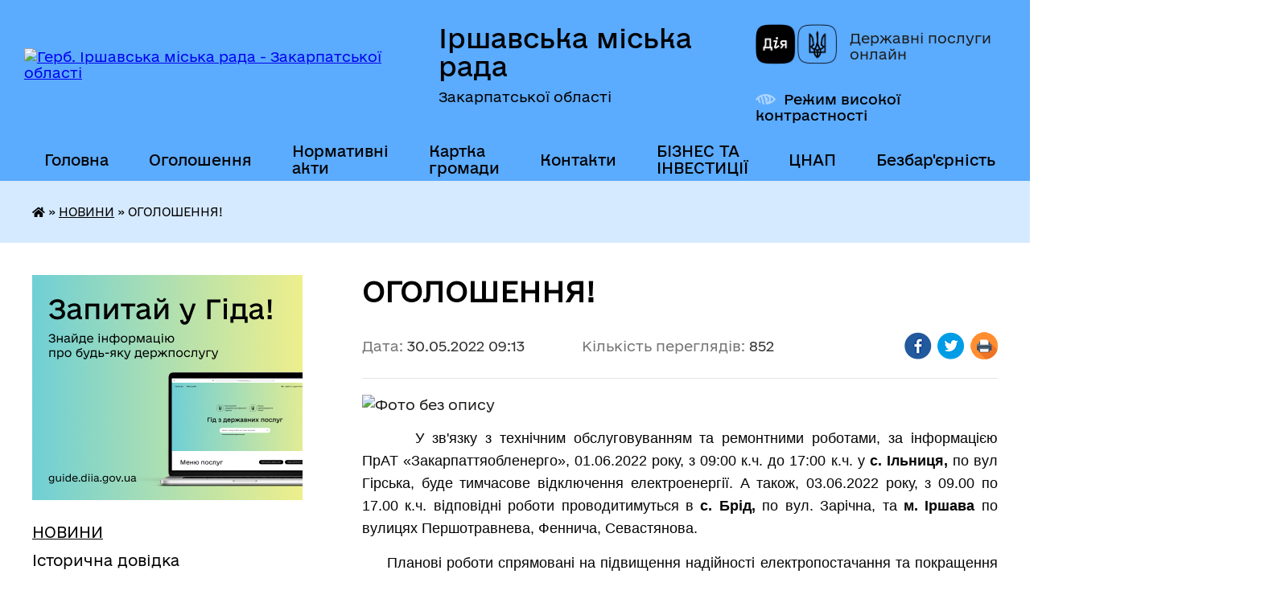

--- FILE ---
content_type: text/html; charset=UTF-8
request_url: https://irshavaotg.gov.ua/news/1653891288/
body_size: 13215
content:
<!DOCTYPE html>
<html lang="uk">
<head>
	<!--[if IE]><meta http-equiv="X-UA-Compatible" content="IE=edge"><![endif]-->
	<meta charset="utf-8">
	<meta name="viewport" content="width=device-width, initial-scale=1">
	<!--[if IE]><script>
		document.createElement('header');
		document.createElement('nav');
		document.createElement('main');
		document.createElement('section');
		document.createElement('article');
		document.createElement('aside');
		document.createElement('footer');
		document.createElement('figure');
		document.createElement('figcaption');
	</script><![endif]-->
	<title>ОГОЛОШЕННЯ! | Іршавська міська рада Закарпатської області</title>
	<meta name="description" content=". . У зв&amp;#39;язку з технічним обслуговуванням та ремонтними роботами, за інформацією ПрАТ &amp;laquo;Закарпаттяобленерго&amp;raquo;, 01.06.2022 року, з 09:00 к.ч. до 17:00 к.ч. у с. Ільниця, по вул Гірська, буде тимчасове відключення елек">
	<meta name="keywords" content="ОГОЛОШЕННЯ!, |, Іршавська, міська, рада, Закарпатської, області">

	
		<meta property="og:image" content="https://rada.info/upload/users_files/35443553/47e3e64514f23d5d7c06f6507b8b1b44.jpg">
	<meta property="og:image:width" content="850">
	<meta property="og:image:height" content="567">
			<meta property="og:title" content="ОГОЛОШЕННЯ!">
				<meta property="og:type" content="article">
	<meta property="og:url" content="https://irshavaotg.gov.ua/news/1653891288/">
		
		<link rel="apple-touch-icon" sizes="57x57" href="https://gromada.org.ua/apple-icon-57x57.png">
	<link rel="apple-touch-icon" sizes="60x60" href="https://gromada.org.ua/apple-icon-60x60.png">
	<link rel="apple-touch-icon" sizes="72x72" href="https://gromada.org.ua/apple-icon-72x72.png">
	<link rel="apple-touch-icon" sizes="76x76" href="https://gromada.org.ua/apple-icon-76x76.png">
	<link rel="apple-touch-icon" sizes="114x114" href="https://gromada.org.ua/apple-icon-114x114.png">
	<link rel="apple-touch-icon" sizes="120x120" href="https://gromada.org.ua/apple-icon-120x120.png">
	<link rel="apple-touch-icon" sizes="144x144" href="https://gromada.org.ua/apple-icon-144x144.png">
	<link rel="apple-touch-icon" sizes="152x152" href="https://gromada.org.ua/apple-icon-152x152.png">
	<link rel="apple-touch-icon" sizes="180x180" href="https://gromada.org.ua/apple-icon-180x180.png">
	<link rel="icon" type="image/png" sizes="192x192"  href="https://gromada.org.ua/android-icon-192x192.png">
	<link rel="icon" type="image/png" sizes="32x32" href="https://gromada.org.ua/favicon-32x32.png">
	<link rel="icon" type="image/png" sizes="96x96" href="https://gromada.org.ua/favicon-96x96.png">
	<link rel="icon" type="image/png" sizes="16x16" href="https://gromada.org.ua/favicon-16x16.png">
	<link rel="manifest" href="https://gromada.org.ua/manifest.json">
	<meta name="msapplication-TileColor" content="#ffffff">
	<meta name="msapplication-TileImage" content="https://gromada.org.ua/ms-icon-144x144.png">
	<meta name="theme-color" content="#ffffff">
	
	
		<meta name="robots" content="">
	
    	<link rel="stylesheet" href="https://cdnjs.cloudflare.com/ajax/libs/font-awesome/5.9.0/css/all.min.css" integrity="sha512-q3eWabyZPc1XTCmF+8/LuE1ozpg5xxn7iO89yfSOd5/oKvyqLngoNGsx8jq92Y8eXJ/IRxQbEC+FGSYxtk2oiw==" crossorigin="anonymous" referrerpolicy="no-referrer" />

    <link rel="preload" href="//gromada.org.ua/themes/diia/css/styles_vip.css?v=2.45" as="style">
	<link rel="stylesheet" href="//gromada.org.ua/themes/diia/css/styles_vip.css?v=2.45">
	
	<link rel="stylesheet" href="//gromada.org.ua/themes/diia/css/9878/theme_vip.css?v=1769839083">
		<!--[if lt IE 9]>
	<script src="https://oss.maxcdn.com/html5shiv/3.7.2/html5shiv.min.js"></script>
	<script src="https://oss.maxcdn.com/respond/1.4.2/respond.min.js"></script>
	<![endif]-->
	<!--[if gte IE 9]>
	<style type="text/css">
		.gradient { filter: none; }
	</style>
	<![endif]-->

</head>
<body class="">

	<a href="#top_menu" class="skip-link link" aria-label="Перейти до головного меню (Alt+1)" accesskey="1">Перейти до головного меню (Alt+1)</a>
	<a href="#left_menu" class="skip-link link" aria-label="Перейти до бічного меню (Alt+2)" accesskey="2">Перейти до бічного меню (Alt+2)</a>
    <a href="#main_content" class="skip-link link" aria-label="Перейти до головного вмісту (Alt+3)" accesskey="3">Перейти до текстового вмісту (Alt+3)</a>




			
	<div class="wrapper">
		<header>
			<div class="header_wrap">
				<div class="flex">					
					<div class="sitename">
						<div class="logo">
							<a href="https://irshavaotg.gov.ua/" id="logo" aria-hidden="true" tabindex="-1" class="form_2">
								<img src="https://rada.info/upload/users_files/35443553/gerb/Герб-Іршава-кольорове-зображення.png" alt="Герб. Іршавська міська рада - Закарпатської області">
							</a>
						</div>						
						<a href="https://irshavaotg.gov.ua/" class="title">
							<span class="slogan_1">Іршавська міська рада</span>
							<span class="slogan_2">Закарпатської області</span>
						</a>
					</div>
					<div class="diia_logo_and_sitename">
						<div class="gov_ua_block">
							<a class="diia" href="https://diia.gov.ua/" target="_blank" rel="nofollow" title="Державні послуги онлайн"><img src="//gromada.org.ua/themes/diia/img/diia_logo.png" alt="Логотип Diia"></a>
							<span>Державні послуги<br>онлайн</span>
						</div>
												<div class="alt_link">
							<a href="#" rel="nofollow" aria-current="false" onclick="return set_special('5c8c9670a9bf6be948283c1afb63b6ec63e8da7e');">Режим високої контрастності</a>
						</div>
											</div>
				</div>				
				<section class="top_nav" aria-label="Головне меню">
					<nav class="main_menu" id="top_menu">
						<ul>
														<li class="">
								<a href="https://irshavaotg.gov.ua/main/"><span>Головна</span></a>
																							</li>
														<li class=" has-sub">
								<a href="https://irshavaotg.gov.ua/informacii-ta-ogoloshennya-15-29-45-11-08-2021/"><span>Оголошення</span></a>
																<button role="button" onclick="return show_next_level(this);" aria-expanded="false" aria-label="Показати підменю"></button>
																								<ul>
																		<li>
										<a role="button" href="https://irshavaotg.gov.ua/ogoloshennya-dlya-deklarantiv-11-55-35-29-07-2022/">Оголошення для податкових декларантів</a>
																													</li>
																		<li>
										<a role="button" href="https://irshavaotg.gov.ua/dani-proforientacijnogo-spryamuvannya-19-31-42-05-01-2025/">Дані щодо зайнятості та профорієнтаційного спрямування</a>
																													</li>
																										</ul>
															</li>
														<li class=" has-sub">
								<a href="https://irshavaotg.gov.ua/docs/"><span>Нормативні акти</span></a>
																<button role="button" onclick="return show_next_level(this);" aria-expanded="false" aria-label="Показати підменю"></button>
																								<ul>
																		<li>
										<a role="button" href="https://irshavaotg.gov.ua/video-zasidan-sesij-23-34-00-13-09-2024/">Відео засідань сесій</a>
																													</li>
																										</ul>
															</li>
														<li class="">
								<a href="https://irshavaotg.gov.ua/structure/"><span>Картка громади</span></a>
																							</li>
														<li class="">
								<a href="https://irshavaotg.gov.ua/feedback/"><span>Контакти</span></a>
																							</li>
														<li class=" has-sub">
								<a href="https://irshavaotg.gov.ua/biznes-ta-investicii-13-36-02-04-05-2023/"><span>БІЗНЕС ТА ІНВЕСТИЦІЇ</span></a>
																<button role="button" onclick="return show_next_level(this);" aria-expanded="false" aria-label="Показати підменю"></button>
																								<ul>
																		<li>
										<a role="button" href="https://irshavaotg.gov.ua/investicijnij-pasport-13-37-34-04-05-2023/">Інвестиційний паспорт</a>
																													</li>
																		<li>
										<a role="button" href="https://irshavaotg.gov.ua/propozicii-investuvannya-13-38-08-04-05-2023/">Інвестиційні пропозиції</a>
																													</li>
																		<li>
										<a role="button" href="https://irshavaotg.gov.ua/uspishni-proekti-13-39-50-04-05-2023/">Успішні проєкти</a>
																													</li>
																		<li>
										<a role="button" href="https://irshavaotg.gov.ua/platforma-puls-11-32-05-24-11-2025/">Платформа «Пульс»</a>
																													</li>
																										</ul>
															</li>
														<li class="">
								<a href="https://irshavaotg.gov.ua/centr-nadannya-administrativnih-poslug-11-34-09-13-10-2023/"><span>ЦНАП</span></a>
																							</li>
														<li class="">
								<a href="https://irshavaotg.gov.ua/bezbarernist-11-19-25-04-08-2025/"><span>Безбар'єрність</span></a>
																							</li>
														<li class="">
								<a href="https://irshavaotg.gov.ua/evidnovlennya-09-46-28-29-08-2025/"><span>єВідновлення</span></a>
																							</li>
																				</ul>
					</nav>
					&nbsp;
					<button class="menu-button" id="open-button"><i class="fas fa-bars"></i> Меню сайту</button>
					<a href="https://irshavaotg.gov.ua/search/" rel="nofollow" class="search_button" title="Перейти на сторінку пошуку">Пошук</a>
				</section>
				
			</div>
		</header>
				
		<nav class="bread_crumbs" aria-label="Навігаційний ланцюжок">
		<div  xmlns:v="http://rdf.data-vocabulary.org/#"><a href="https://irshavaotg.gov.ua/" title="Головна сторінка"><i class="fas fa-home"></i></a> &raquo; <a href="https://irshavaotg.gov.ua/news/" aria-current="page">НОВИНИ</a>  &raquo; <span aria-current="page">ОГОЛОШЕННЯ!</span></div>
	</nav>
	
	<section class="center_block">
		<div class="row">
			<div class="grid-30 fr">
				<aside>
				
										<div class="diia_guide">
						<a href="https://guide.diia.gov.ua/" rel="nofollow" target="_blank"><img src="https://gromada.org.ua/upload/diia_guide.jpg" alt="Банер - Гід державних послуг"></a>
					</div>
										
					<nav class="sidebar_menu" id="left_menu" aria-label="Бічне меню">
						<ul>
														<li class="active">
								<a href="https://irshavaotg.gov.ua/news/" aria-current="page"><span>НОВИНИ</span></a>
																							</li>
														<li class="">
								<a href="https://irshavaotg.gov.ua/istorichna-dovidka-1525635695/"><span>Історична довідка</span></a>
																							</li>
														<li class="">
								<a href="https://irshavaotg.gov.ua/informaciya-dlya-vnutrishno-peremischenih-osib-10-53-00-02-03-2022/"><span>Інформація для ВПО</span></a>
																							</li>
														<li class=" has-sub">
								<a href="https://irshavaotg.gov.ua/irshavskij-rv-udsns-09-00-43-05-01-2021/"><span>Цивільний захист населення</span></a>
																<button role="button" onclick="return show_next_level(this);" aria-expanded="false" aria-label="Показати підменю"></button>
																								<ul>
																		<li class="">
										<a href="https://irshavaotg.gov.ua/zahisni-sporudi-civilnogo-zahistu-irshavskoi-gromadi-15-07-58-02-03-2022/"><span>Захисні споруди цивільного захисту Іршавської громади</span></a>
																													</li>
																		<li class="">
										<a href="https://irshavaotg.gov.ua/sluzhbi-reaguvannya-na-nadzvichajni-situacii-ta-podii-17-32-39-24-11-2021/"><span>Служби реагування на надзвичайні ситуації та події</span></a>
																													</li>
																										</ul>
															</li>
														<li class="">
								<a href="https://irshavaotg.gov.ua/vikonavchij-komitet-1526967095/"><span>Керівництво та склад ради</span></a>
																							</li>
														<li class=" has-sub">
								<a href="https://irshavaotg.gov.ua/postijni-komisii-radi-21-18-40-11-09-2024/"><span>Постійні комісії ради</span></a>
																<button role="button" onclick="return show_next_level(this);" aria-expanded="false" aria-label="Показати підменю"></button>
																								<ul>
																		<li class=" has-sub">
										<a href="https://irshavaotg.gov.ua/postijna-komisiya-z-pitan-socialnoekonomichnogo-rozvitku-bjudzhetu-finansiv-ta-regulyatornoi-politiki-21-27-36-11-09-2024/"><span>Постійна комісія з питань соціально-економічного розвитку, бюджету, фінансів та регуляторної політики</span></a>
																				<button role="button" onclick="return show_next_level(this);" aria-expanded="false" aria-label="Показати підменю"></button>
																														<ul>
																						<li><a href="https://irshavaotg.gov.ua/materiali-21-59-29-11-09-2024/"><span>Матеріали</span></a></li>
																																</ul>
																			</li>
																		<li class=" has-sub">
										<a href="https://irshavaotg.gov.ua/postijna-komisiya-miskoi-radi-z-pitan-rozvitku-osviti-kulturi-nauki-molodizhnoi-politiki-ohoroni-zdorov’ya-nacionalnih-menshin-duhovnosti--21-42-21-11-09-2024/"><span>Постійна комісія міської ради з питань розвитку освіти, культури, науки, молодіжної політики, охорони здоров’я, національних меншин, духовності і спорту, з питань дотримання законності і правопорядку, регламенту, депутатської етики</span></a>
																				<button role="button" onclick="return show_next_level(this);" aria-expanded="false" aria-label="Показати підменю"></button>
																														<ul>
																						<li><a href="https://irshavaotg.gov.ua/materiali-21-59-46-11-09-2024/"><span>Матеріали</span></a></li>
																																</ul>
																			</li>
																		<li class=" has-sub">
										<a href="https://irshavaotg.gov.ua/postijna-komisiya-miskoi-radi-z-pitan-upravlinnya-majnom-i-privatizacii-budivnictva-arhitekturi-infrastrukturi-blagoustroju-nadzvichajnih-si-21-46-24-11-09-2024/"><span>Постійна комісія міської ради з питань управління майном і приватизації, будівництва, архітектури, інфраструктури, благоустрою, надзвичайних ситуацій та засобів масової інформації</span></a>
																				<button role="button" onclick="return show_next_level(this);" aria-expanded="false" aria-label="Показати підменю"></button>
																														<ul>
																						<li><a href="https://irshavaotg.gov.ua/materiali-21-59-58-11-09-2024/"><span>Матеріали</span></a></li>
																																</ul>
																			</li>
																		<li class=" has-sub">
										<a href="https://irshavaotg.gov.ua/postijna-komisiya-miskoi-radi-z-pitan-zmelnih-vidnosin-ekologii-vikoristannya-prirodnih-resursiv-ohoroni-navkolishnogo-prirodnogo-seredovisc-21-52-28-11-09-2024/"><span>Постійна комісія міської ради з питань земельних відносин, екології, використання природних ресурсів, охорони навколишнього природнього середовища та адміністративно-територіального устрою</span></a>
																				<button role="button" onclick="return show_next_level(this);" aria-expanded="false" aria-label="Показати підменю"></button>
																														<ul>
																						<li><a href="https://irshavaotg.gov.ua/materiali-22-00-14-11-09-2024/"><span>Матеріали</span></a></li>
																																</ul>
																			</li>
																										</ul>
															</li>
														<li class=" has-sub">
								<a href="https://irshavaotg.gov.ua/regulyatorna-politika-19-04-50-24-10-2018/"><span>Регуляторна політика</span></a>
																<button role="button" onclick="return show_next_level(this);" aria-expanded="false" aria-label="Показати підменю"></button>
																								<ul>
																		<li class="">
										<a href="https://irshavaotg.gov.ua/povidomlennya-pro-opriljudnennya-regulyatornogo-aktu-19-06-10-24-10-2018/"><span>Повідомлення про оприлюднення регуляторного акту</span></a>
																													</li>
																		<li class="">
										<a href="https://irshavaotg.gov.ua/proekti-regulyatornih-aktiv-09-29-53-14-05-2020/"><span>Проекти регуляторних актів</span></a>
																													</li>
																		<li class="">
										<a href="https://irshavaotg.gov.ua/analiz-regulyatornogo-vplivu-proektiv-12-11-16-13-05-2020/"><span>Аналіз регуляторного впливу проектів</span></a>
																													</li>
																		<li class="">
										<a href="https://irshavaotg.gov.ua/plan-diyalnosti-z-pidgotovki-proektiv-regulyatornih-aktiv-09-24-30-14-06-2021/"><span>План діяльності з підготовки проєктів регуляторних актів</span></a>
																													</li>
																		<li class="">
										<a href="https://irshavaotg.gov.ua/regulyatorna-politika-16-00-43-02-08-2021/"><span>Відстеження регуляторних актів</span></a>
																													</li>
																		<li class="">
										<a href="https://irshavaotg.gov.ua/dijuchi-regulyatorni-akti-16-03-17-02-08-2021/"><span>Діючі регуляторні акти</span></a>
																													</li>
																		<li class="">
										<a href="https://irshavaotg.gov.ua/zvit-miskogo-golovi-09-38-09-04-04-2022/"><span>Звіт міського голови</span></a>
																													</li>
																										</ul>
															</li>
														<li class="">
								<a href="https://irshavaotg.gov.ua/gromadski-sluhannya-17-00-04-17-11-2018/"><span>Громадські слухання</span></a>
																							</li>
														<li class=" has-sub">
								<a href="https://irshavaotg.gov.ua/publichni-zakupivli-16-30-22-25-01-2021/"><span>Публічні закупівлі</span></a>
																<button role="button" onclick="return show_next_level(this);" aria-expanded="false" aria-label="Показати підменю"></button>
																								<ul>
																		<li class="">
										<a href="https://irshavaotg.gov.ua/dotrimannya-postanovi-№-710-v-chastini-pidgotovki-j-opriljudnennya-obgruntuvan-13810-9-zhovtnya-2023-19122020-nabrala-chinnosti-postanova--13-50-17-06-11-2023/"><span>Дотримання Постанови № 710 в частині підготовки й оприлюднення обґрунтувань</span></a>
																													</li>
																										</ul>
															</li>
														<li class="">
								<a href="https://irshavaotg.gov.ua/gromadskij-bjudzhet-09-22-14-22-09-2020/"><span>Громадський бюджет</span></a>
																							</li>
														<li class=" has-sub">
								<a href="https://irshavaotg.gov.ua/irshavskij-rajonnij-teritorialnij-centr-komplektuvannya-ta-socialnoi-pidtrimki-09-42-18-28-01-2021/"><span>Іршавський районний територіальний центр комплектування та соціальної підтримки</span></a>
																<button role="button" onclick="return show_next_level(this);" aria-expanded="false" aria-label="Показати підменю"></button>
																								<ul>
																		<li class="">
										<a href="https://irshavaotg.gov.ua/blagodijna-dopomoga-zahisnikam-14-50-35-02-03-2022/"><span>Надання допомоги та підтримки нашій Теробороні</span></a>
																													</li>
																										</ul>
															</li>
														<li class="">
								<a href="https://irshavaotg.gov.ua/irshavska-miska-teritorialna-viborcha-komisiya-10-38-28-29-08-2020/"><span>Іршавська міська територіальна виборча комісія</span></a>
																							</li>
														<li class=" has-sub">
								<a href="https://irshavaotg.gov.ua/arhitektura-ta-mistobuduvannya-08-45-44-08-09-2021/"><span>Архітектура та містобудування</span></a>
																<button role="button" onclick="return show_next_level(this);" aria-expanded="false" aria-label="Показати підменю"></button>
																								<ul>
																		<li class="">
										<a href="https://irshavaotg.gov.ua/rishennya-viddilu-z-pitan-arhitekturi-ta-mistobuduvannya-08-47-26-08-09-2021/"><span>Рішення відділу з питань архітектури та містобудування</span></a>
																													</li>
																		<li class="">
										<a href="https://irshavaotg.gov.ua/nakazi-viddilu-z-pitan-arhitekturi-ta-mistobuduvannya-08-48-29-08-09-2021/"><span>Накази відділу з питань архітектури та містобудування</span></a>
																													</li>
																		<li class="">
										<a href="https://irshavaotg.gov.ua/reestri-z-pitan-arhitekturi-ta-mistobuduvannya-08-49-06-08-09-2021/"><span>Реєстри з питань архітектури та містобудування</span></a>
																													</li>
																		<li class="">
										<a href="https://irshavaotg.gov.ua/mistobudivna-dokumentaciya-08-49-34-08-09-2021/"><span>Містобудівна документація</span></a>
																													</li>
																										</ul>
															</li>
														<li class=" has-sub">
								<a href="https://irshavaotg.gov.ua/konkursi-16-31-56-10-09-2021/"><span>Конкурси</span></a>
																<button role="button" onclick="return show_next_level(this);" aria-expanded="false" aria-label="Показати підменю"></button>
																								<ul>
																		<li class="">
										<a href="https://irshavaotg.gov.ua/konkursna-komisiya-z-vidboru-sub’ektiv-ocinochnoi-diyalnosti-16-32-57-10-09-2021/"><span>Конкурсна комісія з відбору суб’єктів оціночної діяльності</span></a>
																													</li>
																		<li class="">
										<a href="https://irshavaotg.gov.ua/konkursi-16-25-22-21-09-2021/"><span>Конкурси</span></a>
																													</li>
																		<li class="">
										<a href="https://irshavaotg.gov.ua/konkurs-z-viznachennya-vikonavcya-poslug-iz-vivezennya-pobutovih-vidhodiv-15-07-56-05-05-2022/"><span>Конкурс з визначення виконавця послуг із вивезення побутових відходів</span></a>
																													</li>
																										</ul>
															</li>
														<li class=" has-sub">
								<a href="https://irshavaotg.gov.ua/ekonomichnij-rozvitok-12-01-26-16-11-2021/"><span>Економічний розвиток</span></a>
																<button role="button" onclick="return show_next_level(this);" aria-expanded="false" aria-label="Показати підменю"></button>
																								<ul>
																		<li class="">
										<a href="https://irshavaotg.gov.ua/ekonomichnij-rozvitok-12-09-27-26-01-2022/"><span>Економічний розвиток</span></a>
																													</li>
																		<li class="">
										<a href="https://irshavaotg.gov.ua/agropromislovist-12-01-49-16-11-2021/"><span>Агропромисловість</span></a>
																													</li>
																		<li class="">
										<a href="https://irshavaotg.gov.ua/sistema-energetichnogo-menedzhmentu-14-12-28-03-11-2022/"><span>Система енергетичного менеджменту</span></a>
																													</li>
																										</ul>
															</li>
														<li class="">
								<a href="https://irshavaotg.gov.ua/dpi-09-57-12-04-10-2023/"><span>Державна податкова служба інформує</span></a>
																							</li>
														<li class="">
								<a href="https://irshavaotg.gov.ua/strategiya-rozvitku-gromadi-11-40-50-20-03-2023/"><span>СТРАТЕГІЯ РОЗВИТКУ ГРОМАДИ</span></a>
																							</li>
														<li class=" has-sub">
								<a href="https://irshavaotg.gov.ua/ochischennya-vladi-15-13-51-23-01-2024/"><span>Очищення влади</span></a>
																<button role="button" onclick="return show_next_level(this);" aria-expanded="false" aria-label="Показати підменю"></button>
																								<ul>
																		<li class="">
										<a href="https://irshavaotg.gov.ua/pro-pochatok-provedennya-perevirki-15-18-46-27-02-2025/"><span>Про початок проведення перевірки</span></a>
																													</li>
																										</ul>
															</li>
														<li class="">
								<a href="https://irshavaotg.gov.ua/sluzhbi-reaguvannya-na-nadzvichajni-situacii-ta-podii-17-30-53-24-11-2021/"><span>Захисникам та їхнім сім'ям</span></a>
																							</li>
														<li class=" has-sub">
								<a href="https://irshavaotg.gov.ua/hustske-rup-gunp-informue-09-13-42-28-11-2023/"><span>Хустське РУП ГУНП інформує</span></a>
																<button role="button" onclick="return show_next_level(this);" aria-expanded="false" aria-label="Показати підменю"></button>
																								<ul>
																		<li class="">
										<a href="https://irshavaotg.gov.ua/policejskij-oficer-gromadi-17-37-24-24-11-2021/"><span>Поліцейський офіцер громади</span></a>
																													</li>
																		<li class="">
										<a href="https://irshavaotg.gov.ua/informue-patrulna-policiya-zakarpattya-13-45-38-26-01-2024/"><span>Інформує патрульна поліція Закарпаття</span></a>
																													</li>
																		<li class="">
										<a href="https://irshavaotg.gov.ua/hustske-rup-gunp-informue-09-14-38-28-11-2023/"><span>Протидія домашньому насильству</span></a>
																													</li>
																		<li class="">
										<a href="https://irshavaotg.gov.ua/zasterezhennya-gromadyan-vid-mozhlivih-dij-shahraiv-09-17-38-28-11-2023/"><span>Застереження громадян від можливих дій шахраїв</span></a>
																													</li>
																										</ul>
															</li>
														<li class=" has-sub">
								<a href="https://irshavaotg.gov.ua/upravlinnya-gromadoju-15-29-04-08-04-2022/"><span>Управління громадою</span></a>
																<button role="button" onclick="return show_next_level(this);" aria-expanded="false" aria-label="Показати підменю"></button>
																								<ul>
																		<li class="">
										<a href="https://irshavaotg.gov.ua/osbb-15-32-49-08-04-2022/"><span>ОСББ</span></a>
																													</li>
																		<li class="">
										<a href="https://irshavaotg.gov.ua/komunalni-pidpriemstva-15-33-34-08-04-2022/"><span>Комунальні підприємства</span></a>
																													</li>
																		<li class="">
										<a href="https://irshavaotg.gov.ua/promislovi-pidpriemstva-09-53-19-18-05-2022/"><span>Промислові підприємства</span></a>
																													</li>
																										</ul>
															</li>
														<li class="">
								<a href="https://irshavaotg.gov.ua/evroatlantichna-integraciya-10-42-27-11-07-2022/"><span>Євроатлантична інтеграція</span></a>
																							</li>
														<li class="">
								<a href="https://irshavaotg.gov.ua/sluzhba-u-spravah-ditej-09-59-39-15-11-2022/"><span>Служба у справах дітей</span></a>
																							</li>
														<li class="">
								<a href="https://irshavaotg.gov.ua/kp-teplomisto-11-41-59-04-07-2024/"><span>КО "Центр надання соціальних послуг"</span></a>
																							</li>
														<li class="">
								<a href="https://irshavaotg.gov.ua/volonterstvo-09-25-10-18-03-2022/"><span>ВОЛОНТЕРСТВО</span></a>
																							</li>
														<li class=" has-sub">
								<a href="https://irshavaotg.gov.ua/bjudzhet-08-34-33-14-06-2024/"><span>БЮДЖЕТ</span></a>
																<button role="button" onclick="return show_next_level(this);" aria-expanded="false" aria-label="Показати підменю"></button>
																								<ul>
																		<li class="">
										<a href="https://irshavaotg.gov.ua/bjudzhet-08-35-04-14-06-2024/"><span>Надходження та використання коштів міського бюджету</span></a>
																													</li>
																		<li class=" has-sub">
										<a href="https://irshavaotg.gov.ua/pasport-bjudzhetnih-program-08-35-55-14-06-2024/"><span>Паспорт бюджетних програм</span></a>
																				<button role="button" onclick="return show_next_level(this);" aria-expanded="false" aria-label="Показати підменю"></button>
																														<ul>
																						<li><a href="https://irshavaotg.gov.ua/finansovij-viddil-16-09-21-11-02-2025/"><span>Фінансовий відділ</span></a></li>
																						<li><a href="https://irshavaotg.gov.ua/viddil-osviti-ohoroni-zdorovya-kulturi-simi-molodi-ta-sportu-16-10-33-11-02-2025/"><span>Відділ освіти, охорони здоров'я, культури, сім'ї, молоді та спорту</span></a></li>
																						<li><a href="https://irshavaotg.gov.ua/irshavska-miska-rada-16-11-05-11-02-2025/"><span>Іршавська міська рада</span></a></li>
																																</ul>
																			</li>
																		<li class=" has-sub">
										<a href="https://irshavaotg.gov.ua/bjudzhetni-zapiti-08-36-16-14-06-2024/"><span>Бюджетні запити</span></a>
																				<button role="button" onclick="return show_next_level(this);" aria-expanded="false" aria-label="Показати підменю"></button>
																														<ul>
																						<li><a href="https://irshavaotg.gov.ua/finansovij-viddil-11-16-08-17-02-2025/"><span>Фінансовий відділ</span></a></li>
																						<li><a href="https://irshavaotg.gov.ua/viddil-osviti-ohoroni-zdorovya-kulturi-simi-molodi-ta-sportu-11-16-38-17-02-2025/"><span>Відділ освіти, охорони здоров'я, культури, сім'ї, молоді та спорту</span></a></li>
																						<li><a href="https://irshavaotg.gov.ua/irshavska-miska-rada-11-17-21-17-02-2025/"><span>Іршавська міська рада</span></a></li>
																																</ul>
																			</li>
																		<li class="">
										<a href="https://irshavaotg.gov.ua/bjudzhetni-obgovorennya-08-36-44-14-06-2024/"><span>Бюджетні обговорення</span></a>
																													</li>
																		<li class="">
										<a href="https://irshavaotg.gov.ua/bjudzhet-uchasti-osbb-08-37-03-14-06-2024/"><span>Бюджет участі ОСББ</span></a>
																													</li>
																		<li class="">
										<a href="https://irshavaotg.gov.ua/golovni-rozporyadniki-ta-oderzhuvachi-koshtiv-bjudzhetu-irshavskoi-miskoi-teritorialnoi-gromadi-08-37-54-14-06-2024/"><span>Головні розпорядники та одержувачі коштів бюджету Іршавської міської територіальної громади</span></a>
																													</li>
																		<li class="">
										<a href="https://irshavaotg.gov.ua/rishennya-pro-bjudzhet-08-38-15-14-06-2024/"><span>Рішення про бюджет</span></a>
																													</li>
																		<li class="">
										<a href="https://irshavaotg.gov.ua/zvit-pro-vikonannya-bjudzhetu-08-38-35-14-06-2024/"><span>Звіт про виконання бюджету</span></a>
																													</li>
																		<li class="">
										<a href="https://irshavaotg.gov.ua/vidatki-poobektno-08-38-59-14-06-2024/"><span>Видатки пооб'єктно</span></a>
																													</li>
																		<li class="">
										<a href="https://irshavaotg.gov.ua/miscevi-podatki-ta-zbori-08-39-18-14-06-2024/"><span>Місцеві податки та збори</span></a>
																													</li>
																		<li class="">
										<a href="https://irshavaotg.gov.ua/bjudzhetni-propozicii-14-25-07-21-10-2025/"><span>Бюджетні пропозиції</span></a>
																													</li>
																										</ul>
															</li>
														<li class=" has-sub">
								<a href="https://irshavaotg.gov.ua/strategichne-planuvannya-09-35-57-05-08-2024/"><span>Стратегічне планування</span></a>
																<button role="button" onclick="return show_next_level(this);" aria-expanded="false" aria-label="Показати підменю"></button>
																								<ul>
																		<li class="">
										<a href="https://irshavaotg.gov.ua/1325-11-24-11-05-08-2024/"><span>1325</span></a>
																													</li>
																										</ul>
															</li>
														<li class=" has-sub">
								<a href="https://irshavaotg.gov.ua/molodizhna-rada-21-49-42-18-09-2024/"><span>Молодіжна рада</span></a>
																<button role="button" onclick="return show_next_level(this);" aria-expanded="false" aria-label="Показати підменю"></button>
																								<ul>
																		<li class="">
										<a href="https://irshavaotg.gov.ua/ustanovchi-dokumenti-21-50-37-18-09-2024/"><span>Установчі документи</span></a>
																													</li>
																		<li class="">
										<a href="https://irshavaotg.gov.ua/sklad-molodizhnoi-radi-21-51-41-18-09-2024/"><span>Склад молодіжної ради</span></a>
																													</li>
																		<li class="">
										<a href="https://irshavaotg.gov.ua/novini-molodizhnoi-radi-21-52-36-18-09-2024/"><span>Новини молодіжної ради</span></a>
																													</li>
																										</ul>
															</li>
														<li class="">
								<a href="https://irshavaotg.gov.ua/moloda-gromada-11-37-55-19-09-2025/"><span>Фонд стійкості Іршавської громади - ФСГ</span></a>
																							</li>
														<li class=" has-sub">
								<a href="https://irshavaotg.gov.ua/spivrobitnictvo-gromad-11-39-59-18-12-2025/"><span>Співробітництво громад</span></a>
																<button role="button" onclick="return show_next_level(this);" aria-expanded="false" aria-label="Показати підменю"></button>
																								<ul>
																		<li class="">
										<a href="https://irshavaotg.gov.ua/normativni-dokumenti-13-45-52-18-12-2025/"><span>Нормативні документи</span></a>
																													</li>
																										</ul>
															</li>
														<li class="">
								<a href="https://irshavaotg.gov.ua/ekologiya-09-48-26-07-05-2025/"><span>Екологія</span></a>
																							</li>
													</ul>
						
												
					</nav>

											<h2 class="sidebar_title">Публічні закупівлі</h2>	
<div class="petition_block">

		<p><a href="https://irshavaotg.gov.ua/prozorro/" title="Прозорро - державні закупівлі"><img src="//gromada.org.ua/themes/diia/img/prozorro_logo.png?v=2025" alt="Банер - Prozorro"></a></p>
	
	
	
</div>									
											<h2 class="sidebar_title">Особистий кабінет користувача</h2>

<div class="petition_block">

		<div class="alert alert-warning">
		Ви не авторизовані. Для того, щоб мати змогу створювати або підтримувати петиції<br>
		<a href="#auth_petition" class="open-popup add_petition btn btn-yellow btn-small btn-block" style="margin-top: 10px;"><i class="fa fa-user"></i> авторизуйтесь</a>
	</div>
		
			<h2 style="margin: 30px 0;">Система петицій</h2>
		
					<div class="none_petition">Немає петицій, за які можна голосувати</div>
							<p style="margin-bottom: 10px;"><a href="https://irshavaotg.gov.ua/all_petitions/" class="btn btn-grey btn-small btn-block"><i class="fas fa-clipboard-list"></i> Всі петиції (2)</a></p>
				
		
	
</div>
					
					
					
											<h2 class="sidebar_title">Звернення до посадовця</h2>

<div class="appeals_block">

	
		
		<div class="row sidebar_persons">
						<div class="grid-30">
				<div class="one_sidebar_person">
					<div class="img"><a href="https://irshavaotg.gov.ua/persons/790/" title="Кабмінет посадової особи: Симканинець Віктор Андрійович"><img src="https://rada.info/upload/users_files/35443553/deputats/шеф.jpg" alt="Симканинець Віктор Андрійович"></a></div>
					<div class="title"><a href="https://irshavaotg.gov.ua/persons/790/">Симканинець Віктор Андрійович</a></div>
				</div>
			</div>
						<div class="clearfix"></div>
		</div>

						
				<p class="appeal_cabinet center"><a href="#auth_person" class="btn btn-yellow alert-link open-popup"><i class="fas fa-unlock-alt"></i> Кабінет посадової особи</a></p>
			
	
</div>					
										<div id="banner_block">

						<p>&nbsp;</p>

<p><a rel="nofollow" href="https://atu.net.ua/."><img alt="Фото без опису" height="145" src="https://rada.info/upload/users_files/35443553/03a78408fecc42d18be8fd79d0d77625.jpg" width="145" /></a>&nbsp;</p>

<p><a rel="nofollow" href="https://atu.net.ua/."><img alt="Фото без опису" height="149" src="https://rada.info/upload/users_files/35443553/5c07e1d2f0fe4926ffd2a8f2d251f33b.jpg" width="149" /></a></p>

<p><a rel="nofollow" href="https://www.kmu.gov.ua/"><img alt="Фото без опису" src="https://rada.info/upload/users_files/35443553/abb3e981ab5ebb889e05d0f65f9400a9.png" style="width: 220px; height: 145px;" /></a></p>

<p><a rel="nofollow" href="https://www.irshava-osvita.gov.ua/"><img alt="Фото без опису" src="https://rada.info/upload/users_files/35443553/58e2c38d10317d5f0ac2eff2d832a6cb.jpg" style="width: 210px; height: 210px;" /></a></p>

<p><a rel="nofollow" href="https://www.legalaid.gov.ua/"><img alt="Фото без опису" src="https://rada.info/upload/users_files/35443553/0fce1a4552389f2e14cf09f66aff8304.jpg" style="width: 250px; height: 147px;" /></a></p>

<p><a rel="nofollow" href="https://covid19.com.ua/"><img alt="Фото без опису" src="https://rada.info/upload/users_files/35443553/d984b11946007be35d7c6cd5e3ff289f.jpg" style="width: 220px; height: 147px;" /></a></p>

<p><a rel="nofollow" href="https://auc.org.ua/?fbclid=IwAR3ZMq2YEfXT3187zJbphQIb1SDuj1VmYqqEM9qzcFtBLswPKbo1rIOvURE"><img alt="Фото без опису" src="https://rada.info/upload/users_files/35443553/556607c1022054bfdbcf618c29555034.png" style="width: 220px; height: 245px;" /></a></p>

<p><a rel="nofollow" href="https://howareu.com/" target="_blank"><img alt="Фото без опису" src="https://rada.info/upload/users_files/35443553/9189bb3aa28dca1709ec8c75480cbbb5.jpg" style="width: 220px; height: 220px;" /></a></p>

<p>&nbsp;</p>

<p>&nbsp;</p>
						<div class="clearfix"></div>

						<!-- Google tag (gtag.js) -->
<script async src="https://www.googletagmanager.com/gtag/js?id=G-S5BKHYN9B1"></script>
<script>
  window.dataLayer = window.dataLayer || [];
  function gtag(){dataLayer.push(arguments);}
  gtag('js', new Date());

  gtag('config', 'G-S5BKHYN9B1');
</script>
						<div class="clearfix"></div>

					</div>
				
				</aside>
			</div>
			<div class="grid-70">

				<main id="main_content">

																		<h1>ОГОЛОШЕННЯ!</h1>


<div class="row ">
	<div class="grid-30 one_news_date">
		Дата: <span>30.05.2022 09:13</span>
	</div>
	<div class="grid-30 one_news_count">
		Кількість переглядів: <span>852</span>
	</div>
		<div class="grid-30 one_news_socials">
		<button class="social_share" data-type="fb" aria-label="Поширити у Фейсбук"><img src="//gromada.org.ua/themes/diia/img/share/fb.png" alt="Іконка Фейсбук"></button>
		<button class="social_share" data-type="tw" aria-label="Поширити у Твітер"><img src="//gromada.org.ua/themes/diia/img/share/tw.png" alt="Іконка Твітер"></button>
		<button class="print_btn" onclick="window.print();" aria-label="Роздрукувати"><img src="//gromada.org.ua/themes/diia/img/share/print.png" alt="Іконка принтера"></button>
	</div>
		<div class="clearfix"></div>
</div>

<hr>

<p><img alt="Фото без опису"  alt="" src="https://rada.info/upload/users_files/35443553/47e3e64514f23d5d7c06f6507b8b1b44.jpg" style="width: 850px; height: 567px;" /></p>

<p style="text-align:justify; text-indent:49.65pt"><span style="font-size:18px;"><span style="font-family:Arial,Helvetica,sans-serif;"><span style="line-height:107%"><span style="background:white"><span style="line-height:107%"><span style="color:#050505">У зв&#39;язку з технічним обслуговуванням та ремонтними роботами, за інформацією ПрАТ &laquo;Закарпаттяобленерго&raquo;, 01.06.2022 року, з 09:00&nbsp;к.ч. до 17:00 к.ч. у <b>с.&nbsp;Ільниця,</b> по вул Гірська, буде тимчасове відключення електроенергії. А також, 03.06.2022 року, з 09.00 по 17.00 к.ч. відповідні роботи проводитимуться в <b>с.&nbsp;Брід,</b> по вул.&nbsp;Зарічна, та <b>м.&nbsp;Іршава</b> по вулицях Першотравнева, Феннича, Севастянова.</span></span></span></span></span></span></p>

<p style="text-align:justify"><span style="font-size:18px;"><span style="font-family:Arial,Helvetica,sans-serif;"><span style="line-height:107%"><span style="background:white"><span style="line-height:107%"><span style="color:#050505">&nbsp; &nbsp; &nbsp;Планові роботи спрямовані на підвищення надійності електропостачання та покращення якості обслуговування споживачів. Просимо з розумінням віднестись до тимчасових незручностей, адже виконання вищезгаданих робіт неможливе без знеструмлення.</span></span></span></span></span></span></p>
<div class="clearfix"></div>

<hr>



<p><a href="https://irshavaotg.gov.ua/news/" class="btn btn-grey">&laquo; повернутися до розділу &laquo;НОВИНИ&raquo;</a></p>											
				</main>
				
			</div>
			<div class="clearfix"></div>
		</div>
	</section>
	
	
	<footer>
		
		<div class="row">
			<div class="grid-40 socials">
				<p>
					<a href="https://gromada.org.ua/rss/9878/" rel="nofollow" target="_blank" title="RSS-стрічка новин"><i class="fas fa-rss"></i></a>
										<a href="https://irshavaotg.gov.ua/feedback/#chat_bot" title="Наша громада в смартфоні"><i class="fas fa-robot"></i></a>
																				<a href="https://www.facebook.com/Іршавська-міська-рада-355584435536838" rel="nofollow" target="_blank" title="Ми у Фейсбук"><i class="fab fa-facebook-f"></i></a>					<a href="https://www.youtube.com/@irshava_hromada/videos" rel="nofollow" target="_blank" title="Канал Youtube"><i class="fab fa-youtube"></i></a>										<a href="https://irshavaotg.gov.ua/sitemap/" title="Мапа сайту"><i class="fas fa-sitemap"></i></a>
				</p>
				<p class="copyright">Іршавська міська рада - 2018-2026 &copy; Весь контент доступний за ліцензією <a href="https://creativecommons.org/licenses/by/4.0/deed.uk" target="_blank" rel="nofollow">Creative Commons Attribution 4.0 International License</a>, якщо не зазначено інше.</p>
			</div>
			<div class="grid-20 developers">
				<a href="https://vlada.ua/" rel="nofollow" target="_blank" title="Посилання на сайт платформи VladaUA"><img src="//gromada.org.ua/themes/diia/img/vlada_online.svg?v=diia" class="svg" alt="Логотип VladaUA"></a><br>
				<span>офіційні сайти &laquo;під ключ&raquo;</span><br>
				для органів державної влади
			</div>
			<div class="grid-40 admin_auth_block">
								<p><a href="#auth_block" class="open-popup" aria-hidden="true" tabindex="-1" title="Вхід в адмін-панель сайту"><i class="fa fa-lock"></i></a></p>
				<p class="sec"><a href="#auth_block" class="open-popup">Вхід для адміністратора</a></p>
				<div id="google_translate_element" style="text-align: left;width: 202px;float: right;margin-top: 13px;"></div>
							</div>
			<div class="clearfix"></div>
		</div>

	</footer>
	</div>

		
	




<a href="#" id="Go_Top" style="display: none;"><i class="fas fa-angle-up"></i></a>
<a href="#" id="Go_Top2" style="display: none;"><i class="fas fa-angle-up"></i></a>

<script type="text/javascript" src="//gromada.org.ua/themes/diia/js/jquery-3.6.0.min.js"></script>
<script type="text/javascript" src="//gromada.org.ua/themes/diia/js/jquery-migrate-3.3.2.min.js"></script>
<script type="text/javascript" src="//gromada.org.ua/themes/diia/js/current_device.js?v=1.1"></script>
<script type="text/javascript" src="//gromada.org.ua/themes/diia/js/flickity.pkgd.min.js"></script>
<script type="text/javascript" src="//gromada.org.ua/themes/diia/js/flickity-imagesloaded.js"></script>
<script type="text/javascript">
	$(document).ready(function(){
		$(".main-carousel .carousel-cell.not_first").css("display", "block");
	});
</script>
<script type="text/javascript" src="//gromada.org.ua/themes/diia/js/icheck.min.js"></script>
<script type="text/javascript" src="//gromada.org.ua/themes/diia/js/superfish.min.js?v=2"></script>



<script type="text/javascript" src="//gromada.org.ua/themes/diia/js/functions_unpack.js?v=3.51"></script>
<script type="text/javascript" src="//gromada.org.ua/themes/diia/js/hoverIntent.js"></script>
<script type="text/javascript" src="//gromada.org.ua/themes/diia/js/jquery.magnific-popup.min.js?v=1.15"></script>
<script type="text/javascript" src="//gromada.org.ua/themes/diia/js/jquery.mask.min.js"></script>


	


<script type="text/javascript" src="//translate.google.com/translate_a/element.js?cb=googleTranslateElementInit"></script>
<script type="text/javascript">
	function googleTranslateElementInit() {
		new google.translate.TranslateElement({
			pageLanguage: 'uk',
			includedLanguages: 'de,en,es,fr,pl,hu,bg,ro,da,lt',
			layout: google.translate.TranslateElement.InlineLayout.SIMPLE,
			gaTrack: true,
			gaId: 'UA-71656986-1'
		}, 'google_translate_element');
	}
</script>

<script>
  (function(i,s,o,g,r,a,m){i["GoogleAnalyticsObject"]=r;i[r]=i[r]||function(){
  (i[r].q=i[r].q||[]).push(arguments)},i[r].l=1*new Date();a=s.createElement(o),
  m=s.getElementsByTagName(o)[0];a.async=1;a.src=g;m.parentNode.insertBefore(a,m)
  })(window,document,"script","//www.google-analytics.com/analytics.js","ga");

  ga("create", "UA-71656986-1", "auto");
  ga("send", "pageview");

</script>

<script async
src="https://www.googletagmanager.com/gtag/js?id=UA-71656986-2"></script>
<script>
   window.dataLayer = window.dataLayer || [];
   function gtag(){dataLayer.push(arguments);}
   gtag("js", new Date());

   gtag("config", "UA-71656986-2");
</script>



<div style="display: none;">
								<div id="get_gromada_ban" class="dialog-popup s">

	<div class="logo"><img src="//gromada.org.ua/themes/diia/img/logo.svg" class="svg"></div>
    <h4>Код для вставки на сайт</h4>
	
    <div class="form-group">
        <img src="//gromada.org.ua/gromada_orgua_88x31.png">
    </div>
    <div class="form-group">
        <textarea id="informer_area" class="form-control"><a href="https://gromada.org.ua/" target="_blank"><img src="https://gromada.org.ua/gromada_orgua_88x31.png" alt="Gromada.org.ua - веб сайти діючих громад України" /></a></textarea>
    </div>
	
</div>			<div id="auth_block" class="dialog-popup s" role="dialog" aria-modal="true" aria-labelledby="auth_block_label">

	<div class="logo"><img src="//gromada.org.ua/themes/diia/img/logo.svg" class="svg"></div>
    <h4 id="auth_block_label">Вхід для адміністратора</h4>
    <form action="//gromada.org.ua/n/actions/" method="post">

		
        
        <div class="form-group">
            <label class="control-label" for="login">Логін: <span>*</span></label>
            <input type="text" class="form-control" name="login" id="login" value="" autocomplete="username" required>
        </div>
        <div class="form-group">
            <label class="control-label" for="password">Пароль: <span>*</span></label>
            <input type="password" class="form-control" name="password" id="password" value="" autocomplete="current-password" required>
        </div>
        <div class="form-group center">
            <input type="hidden" name="object_id" value="9878">
			<input type="hidden" name="back_url" value="https://irshavaotg.gov.ua/news/1653891288/">
            <button type="submit" class="btn btn-yellow" name="pAction" value="login_as_admin_temp">Авторизуватись</button>
        </div>
		

    </form>

</div>


			
						
									<div id="add_appeal" class="dialog-popup m">

	<div class="logo"><img src="//gromada.org.ua/themes/diia/img/logo.svg" class="svg"></div>
    <h4>Форма подання електронного звернення</h4>

	
    	

    <form action="//gromada.org.ua/n/actions/" method="post" enctype="multipart/form-data">

        <div class="alert alert-info">
            <div class="row">
                <div class="grid-30">
                    <img src="" id="add_appeal_photo">
                </div>
                <div class="grid-70">
                    <div id="add_appeal_title"></div>
                    <div id="add_appeal_posada"></div>
                    <div id="add_appeal_details"></div>
                </div>
                <div class="clearfix"></div>
            </div>
        </div>

		
        <div class="row">
            <div class="grid-100">
                <div class="form-group">
                    <label for="add_appeal_name" class="control-label">Ваше прізвище, ім'я та по батькові: <span>*</span></label>
                    <input type="text" class="form-control" id="add_appeal_name" name="name" value="" required>
                </div>
            </div>
            <div class="grid-50">
                <div class="form-group">
                    <label for="add_appeal_email" class="control-label">Email: <span>*</span></label>
                    <input type="email" class="form-control" id="add_appeal_email" name="email" value="" required>
                </div>
            </div>
            <div class="grid-50">
                <div class="form-group">
                    <label for="add_appeal_phone" class="control-label">Контактний телефон:</label>
                    <input type="tel" class="form-control" id="add_appeal_phone" name="phone" value="">
                </div>
            </div>
            <div class="grid-100">
                <div class="form-group">
                    <label for="add_appeal_adress" class="control-label">Адреса проживання: <span>*</span></label>
                    <textarea class="form-control" id="add_appeal_adress" name="adress" required></textarea>
                </div>
            </div>
            <div class="clearfix"></div>
        </div>

        <hr>

        <div class="row">
            <div class="grid-100">
                <div class="form-group">
                    <label for="add_appeal_text" class="control-label">Текст звернення: <span>*</span></label>
                    <textarea rows="7" class="form-control" id="add_appeal_text" name="text" required></textarea>
                </div>
            </div>
            <div class="grid-100">
                <div class="form-group">
                    <label>
                        <input type="checkbox" name="public" value="y">
                        Публічне звернення (відображатиметься на сайті)
                    </label>
                </div>
            </div>
            <div class="grid-100">
                <div class="form-group">
                    <label>
                        <input type="checkbox" name="confirmed" value="y" required>
                        надаю згоду на обробку персональних даних
                    </label>
                </div>
            </div>
            <div class="clearfix"></div>
        </div>
		

        <div class="form-group center">
			
            <input type="hidden" name="deputat_id" id="add_appeal_id" value="">
			<input type="hidden" name="back_url" value="https://irshavaotg.gov.ua/news/1653891288/">
			
            <button type="submit" name="pAction" value="add_appeal_from_vip" class="btn btn-yellow">Подати звернення</button>
        </div>

    </form>

</div>


		
										<div id="auth_person" class="dialog-popup s">

	<div class="logo"><img src="//gromada.org.ua/themes/diia/img/logo.svg" class="svg"></div>
    <h4>Авторизація в системі електронних звернень</h4>
    <form action="//gromada.org.ua/n/actions/" method="post">

		
        
        <div class="form-group">
            <label class="control-label" for="person_login">Email посадової особи: <span>*</span></label>
            <input type="email" class="form-control" name="person_login" id="person_login" value="" autocomplete="off" required>
        </div>
        <div class="form-group">
            <label class="control-label" for="person_password">Пароль: <span>*</span> <small>(надає адміністратор сайту)</small></label>
            <input type="password" class="form-control" name="person_password" id="person_password" value="" autocomplete="off" required>
        </div>
		
        <div class="form-group center">
			
            <input type="hidden" name="object_id" value="9878">
			<input type="hidden" name="back_url" value="https://irshavaotg.gov.ua/news/1653891288/">
			
            <button type="submit" class="btn btn-yellow" name="pAction" value="login_as_person">Авторизуватись</button>
        </div>

    </form>

</div>


					
							<div id="auth_petition" class="dialog-popup s">

	<div class="logo"><img src="//gromada.org.ua/themes/diia/img/logo.svg" class="svg"></div>
    <h4>Авторизація в системі електронних петицій</h4>
    <form action="//gromada.org.ua/n/actions/" method="post">

		
        
        <div class="form-group">
            <input type="email" class="form-control" name="petition_login" id="petition_login" value="" placeholder="Email: *" autocomplete="off" required>
        </div>
        <div class="form-group">
            <input type="password" class="form-control" name="petition_password" id="petition_password" placeholder="Пароль: *" value="" autocomplete="off" required>
        </div>
		
        <div class="form-group center">
            <input type="hidden" name="petition_id" value="">
			
            <input type="hidden" name="gromada_id" value="9878">
			<input type="hidden" name="back_url" value="https://irshavaotg.gov.ua/news/1653891288/">
			
            <button type="submit" class="btn btn-yellow" name="pAction" value="login_as_petition">Авторизуватись</button>
        </div>
        			<div class="form-group" style="text-align: center;">
				Забулись пароль? <a class="open-popup" href="#forgot_password">Система відновлення пароля</a>
			</div>
			<div class="form-group" style="text-align: center;">
				Ще не зареєстровані? <a class="open-popup" href="#reg_petition">Реєстрація</a>
			</div>
		
    </form>

</div>


							<div id="reg_petition" class="dialog-popup">

	<div class="logo"><img src="//gromada.org.ua/themes/diia/img/logo.svg" class="svg"></div>
    <h4>Реєстрація в системі електронних петицій</h4>
	
	<div class="alert alert-danger">
		<p>Зареєструватись можна буде лише після того, як громада підключить на сайт систему електронної ідентифікації. Наразі очікуємо підключення до ID.gov.ua. Вибачте за тимчасові незручності</p>
	</div>
	
    	
	<p>Вже зареєстровані? <a class="open-popup" href="#auth_petition">Увійти</a></p>

</div>


				<div id="forgot_password" class="dialog-popup s">

	<div class="logo"><img src="//gromada.org.ua/themes/diia/img/logo.svg" class="svg"></div>
    <h4>Відновлення забутого пароля</h4>
    <form action="//gromada.org.ua/n/actions/" method="post">

		
        
        <div class="form-group">
            <input type="email" class="form-control" name="forgot_email" value="" placeholder="Email зареєстрованого користувача" required>
        </div>	
		
        <div class="form-group">
			<img id="forgot_img_captcha" src="//gromada.org.ua/upload/pre_captcha.png">
		</div>
		
        <div class="form-group">
            <label class="control-label" for="forgot_captcha">Результат арифм. дії: <span>*</span></label>
            <input type="text" class="form-control" name="forgot_captcha" id="forgot_captcha" value="" style="max-width: 120px; margin: 0 auto;" required>
        </div>
		
        <div class="form-group center">
			
            <input type="hidden" name="gromada_id" value="9878">
			<input type="hidden" name="captcha_code" id="forgot_captcha_code" value="5167a3f5ca920cf7abf5ac1e61e94639">
			
            <button type="submit" class="btn btn-yellow" name="pAction" value="forgot_password_from_gromada">Відновити пароль</button>
        </div>
        <div class="form-group center">
			Згадали авторизаційні дані? <a class="open-popup" href="#auth_petition">Авторизуйтесь</a>
		</div>

    </form>

</div>

<script type="text/javascript">
    $(document).ready(function() {
        
		$("#forgot_img_captcha").on("click", function() {
			var captcha_code = $("#forgot_captcha_code").val();
			var current_url = document.location.protocol +"//"+ document.location.hostname + document.location.pathname;
			$("#forgot_img_captcha").attr("src", "https://vlada.ua/ajax/?gAction=get_captcha_code&cc="+captcha_code+"&cu="+current_url+"&"+Math.random());
			return false;
		});
		
		
				
		
		
    });
</script>							
																										
	</div>
</body>
</html>